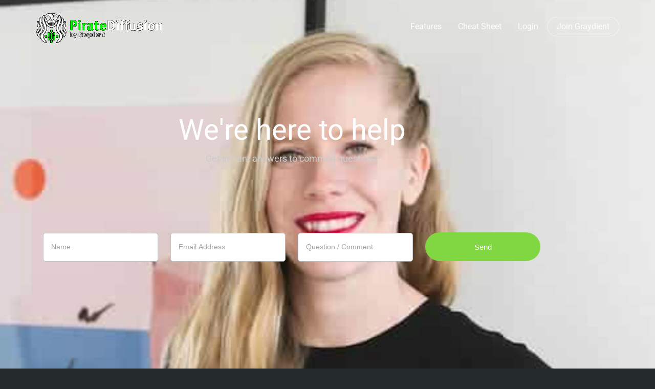

--- FILE ---
content_type: text/css; charset=UTF-8
request_url: https://piratediffusion.com/wp-content/uploads/sites/2/elementor/css/post-222.css?ver=1751374578
body_size: 26
content:
.elementor-222 .elementor-element.elementor-element-jcpoldy:not(.elementor-motion-effects-element-type-background), .elementor-222 .elementor-element.elementor-element-jcpoldy > .elementor-motion-effects-container > .elementor-motion-effects-layer{background-color:#605d64;background-image:url("https://piratediffusion.com/wp-content/uploads/sites/2/2019/04/team-3.jpg");background-position:center center;background-repeat:no-repeat;background-size:cover;}.elementor-222 .elementor-element.elementor-element-jcpoldy > .elementor-container{min-height:720px;}.elementor-222 .elementor-element.elementor-element-jcpoldy > .elementor-background-overlay{opacity:0;transition:background 0.3s, border-radius 0.3s, opacity 0.3s;}.elementor-222 .elementor-element.elementor-element-jcpoldy{transition:background 0.3s, border 0.3s, border-radius 0.3s, box-shadow 0.3s;}.elementor-222 .elementor-element.elementor-element-addubne{--spacer-size:30px;}.elementor-222 .elementor-element.elementor-element-fxsfiac .th-header-wrap{max-width:100%;margin:0 auto;}.elementor-222 .elementor-element.elementor-element-fxsfiac .th-header-wrap .elementor-icon-box-wrapper{text-align:center;}.elementor-222 .elementor-element.elementor-element-fxsfiac .elementor-icon-box-content .elementor-icon-box-title{color:#ffffff;}.elementor-222 .elementor-element.elementor-element-fxsfiac .elementor-icon-box-content .elementor-icon-box-description{color:#ffffff;}.elementor-222 .elementor-element.elementor-element-fxsfiac .elementor-icon-box-content .elementor-icon-box-description a{color:#ffffff;}.elementor-222 .elementor-element.elementor-element-yo2cagj{--spacer-size:65px;}.elementor-222 .elementor-element.elementor-element-odkrlit:not(.elementor-motion-effects-element-type-background), .elementor-222 .elementor-element.elementor-element-odkrlit > .elementor-motion-effects-container > .elementor-motion-effects-layer{background-color:#ffffff;}.elementor-222 .elementor-element.elementor-element-odkrlit{transition:background 0.3s, border 0.3s, border-radius 0.3s, box-shadow 0.3s;padding:80px 0px 80px 0px;}.elementor-222 .elementor-element.elementor-element-odkrlit > .elementor-background-overlay{transition:background 0.3s, border-radius 0.3s, opacity 0.3s;}.elementor-222 .elementor-element.elementor-element-ruyeqzk:not(.elementor-motion-effects-element-type-background), .elementor-222 .elementor-element.elementor-element-ruyeqzk > .elementor-motion-effects-container > .elementor-motion-effects-layer{background-color:#f3f3f3;}.elementor-222 .elementor-element.elementor-element-ruyeqzk{transition:background 0.3s, border 0.3s, border-radius 0.3s, box-shadow 0.3s;padding:75px 0px 75px 0px;}.elementor-222 .elementor-element.elementor-element-ruyeqzk > .elementor-background-overlay{transition:background 0.3s, border-radius 0.3s, opacity 0.3s;}.elementor-222 .elementor-element.elementor-element-zkydphc .th-header-wrap{max-width:100%;margin:0 auto;}.elementor-222 .elementor-element.elementor-element-zkydphc .th-header-wrap .elementor-icon-box-wrapper{text-align:left;}.elementor-222 .elementor-element.elementor-element-hly5tfg{--spacer-size:15px;}.elementor-222 .elementor-element.elementor-element-qybttnh:not(.elementor-motion-effects-element-type-background), .elementor-222 .elementor-element.elementor-element-qybttnh > .elementor-motion-effects-container > .elementor-motion-effects-layer{background-color:#045089;}.elementor-222 .elementor-element.elementor-element-qybttnh{transition:background 0.3s, border 0.3s, border-radius 0.3s, box-shadow 0.3s;padding:70px 0px 70px 0px;}.elementor-222 .elementor-element.elementor-element-qybttnh > .elementor-background-overlay{transition:background 0.3s, border-radius 0.3s, opacity 0.3s;}.elementor-222 .elementor-element.elementor-element-od4ezkn .th-cta-text span{color:#ffffff;}body.elementor-page-222 h1.entry-title{margin-top:1px;}:root{--page-title-display:none;}@media(min-width:1025px){.elementor-222 .elementor-element.elementor-element-jcpoldy:not(.elementor-motion-effects-element-type-background), .elementor-222 .elementor-element.elementor-element-jcpoldy > .elementor-motion-effects-container > .elementor-motion-effects-layer{background-attachment:scroll;}}@media(max-width:1024px){.elementor-222 .elementor-element.elementor-element-jcpoldy > .elementor-container{min-height:650px;}.elementor-222 .elementor-element.elementor-element-yo2cagj{--spacer-size:40px;}}@media(max-width:767px){.elementor-222 .elementor-element.elementor-element-jcpoldy > .elementor-container{min-height:700px;}.elementor-222 .elementor-element.elementor-element-addubne{--spacer-size:0px;}.elementor-222 .elementor-element.elementor-element-yo2cagj{--spacer-size:20px;}}